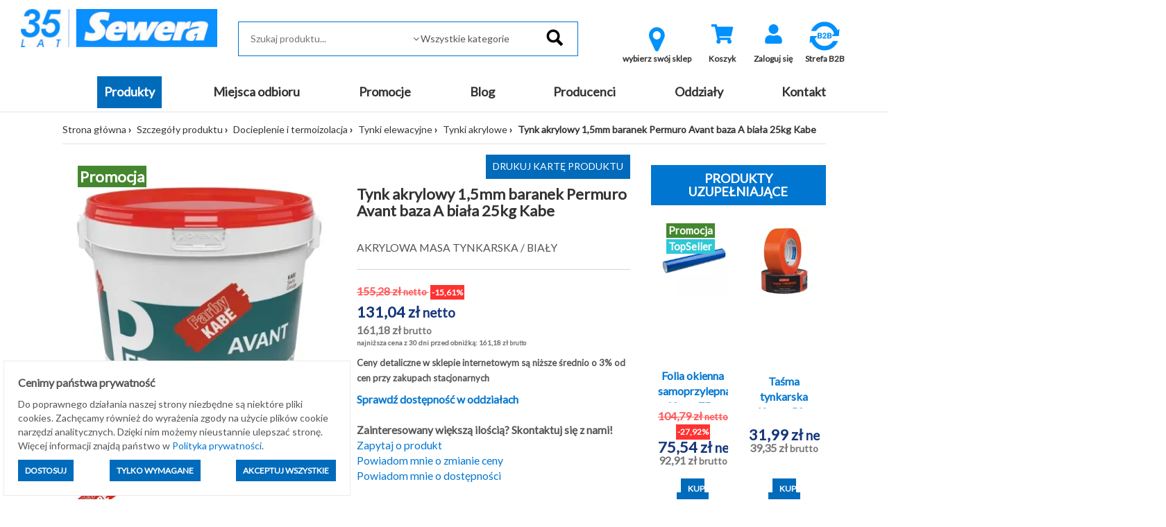

--- FILE ---
content_type: text/html; charset=utf-8
request_url: https://sklep.sewera.pl/tynk-akrylowy-1-5mm-baranek-permuro-avant-baza-a-biala-25kg-kabe-p7389
body_size: 15081
content:
<!DOCTYPE html>
<html lang="pl">
    <head>
    
    <script>
        window.dataLayer = window.dataLayer || [];
    function gtag(){dataLayer.push(arguments);}
        gtag('consent', 'default', {
          'ad_storage': 'denied',
          'ad_user_data': 'denied',
          'ad_personalization': 'denied',
          'analytics_storage': 'denied'        });
    </script>
    
    
    <script type="application/ld+json">
{
  "@context": "https://schema.org",
  "@type": "Organization",
  "name": "Sewera Polska Chemia",
  "url": "https://sklep.sewera.pl/",
  "logo": "https://sklep.sewera.pl/site_media/images/grafiki_sklepu/logo.png",
  "sameAs": [
    "https://www.facebook.com/sewerapolskachemiaofficial",
    "https://www.linkedin.com/company/sewera-polska-chemia-ireneusz-wolak"
  ]
}
    </script>
    
    
    <meta name="google-site-verification" content="YA8w_U86n21oIdtZBZjlEOYXuOfThiiDgsrqpgy004w" />
    <title>Tynk akrylowy 1,5mm baranek Permuro Avant baza A biała 25kg Kabe - Sewera Polska Chemia</title>
    
            <script type="application/ld+json">{"@context":"https://schema.org","@type":"BreadcrumbList","itemListElement":[{"@type":"ListItem","position":1,"name":"Docieplenie i termoizolacja","item":"https://sklep.sewera.pl/kategorie/docieplenie-i-termoizolacja"},{"@type":"ListItem","position":2,"name":"Tynki elewacyjne","item":"https://sklep.sewera.pl/kategorie/docieplenie-i-termoizolacja/tynki-elewacyjne"},{"@type":"ListItem","position":3,"name":"Tynki akrylowe","item":"https://sklep.sewera.pl/kategorie/docieplenie-i-termoizolacja/tynki-elewacyjne/tynki-akrylowe"},{"@type":"ListItem","position":4,"item":{"@id":"https://sklep.sewera.pl/tynk-akrylowy-1-5mm-baranek-permuro-avant-baza-a-biala-25kg-kabe-p7389","name":"Tynk akrylowy 1,5mm baranek Permuro Avant baza A bia\u0142a 25kg Kabe","type":"Product","image":"https://sklep.sewera.pl/foto.php?towar_id=7389","description":"Kabe Permuro Avant s\u0142u\u017cy do r\u0119cznego wykonywania cienkowarstwowych wypraw tynkarskich na zewn\u0105trz budynk&oacute;w. Tynk Permuro Avant przeznaczony jest zar&oacute;wno na pod\u0142o\u017ca mineralne (jak np.: beton, tynk cementowy, cementowo-wapienny), jak i na pod\u0142o\u017ca pokryte dobrze zwi\u0105zan\u0105 pow\u0142ok\u0105 malarsk\u0105 na bazie tworzyw sztucznych. Masa tynkarska PERMURO AVANT jest sk\u0142adnikiem systemu ocieple\u0144 na bazie styropianu KABE THERM RENO*. Przed nak\u0142adaniem masy, pod\u0142o\u017ce wymaga zagruntowania preparatem PERMURO GT (GB/GK).*) przy u\u017cyciu produktu w systemie ocieple\u0144, producent udziela gwarancji jedynie w przypadku zastosowania wszystkich sk\u0142adnik&oacute;w systemu KABE THERM RENO.\n&nbsp;\nPARAMETRY TECHNICZNE:\n\n\n\nPojemno\u015b\u0107\n25 kg\n\n\n\n&nbsp;","offers":{"type":"Offer","priceCurrency":"PLN","price":"190.99","itemCondition":"http://schema.org/NewCondition","availability":"https://schema.org/OutOfStock"}}}]}</script>
        
    <meta http-equiv="content-type" content="text/html; charset=utf-8">
        
            <base href="https://sklep.sewera.pl/">
        
                                        
    <meta name="Keywords" content="kabe,kabe permuro,permuro avant,tynk permuro,kabe tynk permuro,tynk akrylowy,masa tynkarska,masa tynkarska permuro,permuro cena,permuro avant cena">
    <meta name="description" content="AKRYLOWA MASA TYNKARSKA / BIAŁY">
    <meta name="viewport" content="width=device-width, initial-scale=1">
    <script type="text/javascript" src="https://cdnjs.cloudflare.com/ajax/libs/font-awesome/5.13.0/js/all.min.js" async></script>
    <link href="https://cdnjs.cloudflare.com/ajax/libs/font-awesome/5.13.0/css/all.min.css" rel="stylesheet">

    
    <!-- Meta Pixel Code -->
    <script>
    !function(f,b,e,v,n,t,s)
    {if(f.fbq)return;n=f.fbq=function(){n.callMethod?
    n.callMethod.apply(n,arguments):n.queue.push(arguments)};
    if(!f._fbq)f._fbq=n;n.push=n;n.loaded=!0;n.version='2.0';
    n.queue=[];t=b.createElement(e);t.async=!0;
    t.src=v;s=b.getElementsByTagName(e)[0];
    s.parentNode.insertBefore(t,s)}(window, document,'script',
    'https://connect.facebook.net/en_US/fbevents.js');
    fbq('init', '2983555421941880');
    fbq('track', 'PageView');
    </script>
    <noscript><img height="1" width="1" style="display:none"
    src="https://www.facebook.com/tr?id=2983555421941880&ev=PageView&noscript=1"
    /></noscript>
    <!-- End Meta Pixel Code -->
    
    

    <meta name="facebook-domain-verification" content="immjorwe7ejowu84qw2ixha2iazzvp" />
    
    
    <script type='text/javascript'>
  window.smartlook||(function(d) {
    var o=smartlook=function(){ o.api.push(arguments)},h=d.getElementsByTagName('head')[0];
    var c=d.createElement('script');o.api=new Array();c.async=true;c.type='text/javascript';
    c.charset='utf-8';c.src='https://web-sdk.smartlook.com/recorder.js';h.appendChild(c);
    })(document);
    smartlook('init', 'e954a707a38150bab786d387fd154e6cd327bc04', { region: 'eu' });
    smartlook('record', { forms: true, numbers: true, emails: true, ips: true });
</script>
    

    
    <!-- Google tag (gtag.js) --> 
    <script async src="https://www.googletagmanager.com/gtag/js?id=AW-10989667089"></script> 
    <script>
    window.dataLayer = window.dataLayer || [];
    function gtag(){dataLayer.push(arguments);}
    gtag('js', new Date());
    gtag('config', 'AW-10989667089');
    </script>
    
    
    
    
    <!-- Event snippet for Wyświetlenie strony conversion page --> 
    <script> gtag('event', 'conversion', {'send_to': 'AW-10989667089/WMIfCKa4hIAYEJGGpPgo'}); </script> 
    
    
    
                <link rel="icon" href="https://sklep.sewera.pl/favicon.ico">
        
        <script>
    var B2C_JS_VARS = {
        addToBasketModalHeader: '',
        addToBasketModalContent: '',
        zakupy_bez_ograniczen: '0',
        currency_name: 'zł'
    };
    
        var B2C_TRANSLATE = {
        con_delete_from_clipboard: 'Na pewno usunąć towar ze schowka?',
        tpl_product_deleted_from_clipboard: 'Towar ze schowka został usunięty.',
        tpl_all_products_deleted_from_clipboard: 'Wszystkie produkty ze schowka zostały usunięte.',
        tpl_all_products_added_to_clipboard: 'Wszystkie produkty ze schowka zostały dodane do koszyka.'
    };
    </script>        
        <script type="text/javascript">proman=1;</script>
    <link rel="stylesheet" rel="preload" as="style" onload="this.rel='stylesheet'" type="text/css" href="https://sklep.sewera.pl/css/b2c.min.css?ver=8a2426f912045883d5e8705c36d18d15" />
    <script src="https://sklep.sewera.pl/js/b2c.min.js?ver=ffc267b063379e55255e583450edc70060f22b4f"></script>
        
        <meta property="og:image" content="https://sklep.sewera.pl/site_media/thumbs/200x200/10958.webp?ver=4535" /> <meta property="og:image:width" content="400" /> <meta property="og:image:height" content="400" /> <meta property="og:title" content="Tynk akrylowy 1,5mm baranek Permuro Avant baza A biała 25kg Kabe" /> <meta property="og:type" content="product" /> <meta property="og:url" content="https://sklep.sewera.pl/tynk-akrylowy-1-5mm-baranek-permuro-avant-baza-a-biala-25kg-kabe-p7389" /> <meta property="og:description" content="AKRYLOWA MASA TYNKARSKA / BIAŁY" /> <link rel="canonical" href="https://sklep.sewera.pl/tynk-akrylowy-1-5mm-baranek-permuro-avant-baza-a-biala-25kg-kabe-p7389"/>
        
                    
                <script>
            var template_version = 3;
            var get_var = {"page":"produkty","pid":"7389"};
                            var enable_loader = 0;
                    </script>
            
                    
    <!-- Global site tag (gtag.js) - Google Analytics -->
<script async src="https://www.googletagmanager.com/gtag/js?id=G-RJJ53THC5Q"></script>
<script>
  window.dataLayer = window.dataLayer || [];
  function gtag(){dataLayer.push(arguments);}
  gtag('js', new Date());

  gtag('config', 'G-RJJ53THC5Q');
</script>

    
    <!-- Google Tag Manager -->
    <script>(function(w,d,s,l,i){w[l]=w[l]||[];w[l].push({'gtm.start':
    new Date().getTime(),event:'gtm.js'});var f=d.getElementsByTagName(s)[0],
    j=d.createElement(s),dl=l!='dataLayer'?'&l='+l:'';j.async=true;j.src=
    'https://www.googletagmanager.com/gtm.js?id='+i+dl;f.parentNode.insertBefore(j,f);
    })(window,document,'script','dataLayer','GTM-5MJM5CTX');</script>
    <!-- End Google Tag Manager -->
    
    
        
    <script type="text/javascript">
    (function(c,l,a,r,i,t,y){
    c[a]=c[a]||function(){(c[a].q=c[a].q||[]).push(arguments)};
    t=l.createElement(r);t.async=1;t.src="https://www.clarity.ms/tag/"+i;
    y=l.getElementsByTagName(r)[0];y.parentNode.insertBefore(t,y);
    })(window, document, "clarity", "script", "r4go05i037");
    </script>
    
    
    
    <!-- Google tag (gtag.js) Climowool-->
    <script async src="https://www.googletagmanager.com/gtag/js?id=AW-16557219993">
    </script>
    <script>
    window.dataLayer = window.dataLayer || [];
    function gtag(){dataLayer.push(arguments);}
    gtag('js', new Date());

    gtag('config', 'AW-16557219993');
    </script>
        
    
</head>
    <body>
        <!-- Google Tag Manager (noscript) -->
        <noscript><iframe src="https://www.googletagmanager.com/ns.html?id=GTM-5MJM5CTX"
        height="0" width="0" style="display:none;visibility:hidden"></iframe></noscript>
        <!-- End Google Tag Manager (noscript) -->

                                    <div id="loader">
                    <div id="loader-fog"></div>
                </div>
                        <div id="my-alert">
                <div class="my-alert-header"></div>
                <div class="my-alert-content"></div>
                <div class="my-alert-buttons">
                    <button class="danger-btn pull-left cancel-btn"></button>
                    <button class="danger-btn pull-right ok-btn"></button>
                    <div class="clearfix"></div>
                </div>
            </div> 
                            <div id="fb-root"></div>
                <script>(function (d, s, id) {
                        var js, fjs = d.getElementsByTagName(s)[0];
                        if (d.getElementById(id))
                            return;
                        js = d.createElement(s);
                        js.id = id;
                        js.src = "//connect.facebook.net/pl_PL/sdk.js#xfbml=1&version=v2.3";
                        fjs.parentNode.insertBefore(js, fjs);
                    }(document, 'script', 'facebook-jssdk'));</script>
            
            <div class="visible-print text-center print-header">
        <a href="./">
        <img src="site_media/images/grafiki_sklepu/logo.png" alt="Logo Sewera"
             class="img-responsive center-block" />
    </a>
<br>
    Sewera Polska Chemia<br>
    ul. Kościuszki 326<br>
    40-661 Katowice
</div>
<header class="sticky-header">
    <div class="container-fluid">
        <div class="row top-1 text-right">
            <div class="col-md-4 text-left">
                            </div>
            <div class="col-md-8 user_info_top center-mobile">
                            </div>
        </div>
        <div class="row top-2">
            <div class="container-fluid">
                <div class="col-md-3">
                        <a href="./">
        <img src="site_media/images/grafiki_sklepu/logo.png" alt="Logo Sewera"
             class="img-responsive center-block" />
    </a>

                </div>
                <div class="col-md-5 pt-1" style="position: relative;">
                    <form action="#" method="get" id="search-form" onsubmit="return false;">
    <fieldset>
        <input type="text" 
               id="inputSearchGlobal" 
               autocomplete="off" 
               placeholder="Szukaj produktu..."
                               data-search-max="3"
                              onkeypress="if(event.keyCode==13) location.href = createSearchUrl();" />
                <span class="expand"></span>
        <select id="categorySearchGlobal" class="form-control">
            <option value="-1">Wszystkie kategorie</option>
                                                <option value="52000000">MATERIAŁY BUDOWLANE KOSTRUKCYJNE</option>
                                                                <option value="22000000">Artykuły elektryczne</option>
                                                                <option value="4000000">Artykuły gospodarcze</option>
                                                                <option value="83000000">Artykuły instalacyjne</option>
                                                                <option value="84000000">Chemia budowlana, tynki, zaprawy</option>
                                                                <option value="80000000">Docieplenie i termoizolacja</option>
                                                                <option value="81000000">Farby, impregnaty, grunty</option>
                                                                <option value="5000000">Hydroizolacje</option>
                                                                <option value="88000000">Kleje, uszczelniacze, akryle, silikony</option>
                                                                <option value="10000000">Materiały budowlane</option>
                                                                <option value="3000000">Motoryzacja</option>
                                                                <option value="9000000">Narzędzia</option>
                                                                <option value="21000000">Nawierzchnie brukowe</option>
                                                                <option value="12000000">Odzież robocza i ubrania BHP</option>
                                                                <option value="29000000">Ogród</option>
                                                                <option value="19000000">Okna i drzwi</option>
                                                                <option value="37000000">Oświetlenie</option>
                                                                <option value="82000000">Piany i pianokleje</option>
                                                                <option value="95000000">Pigmenty</option>
                                                                <option value="26000000">Płytki</option>
                                                                <option value="14000000">Pokrycia dachowe</option>
                                                                <option value="92000000">Profile balkonowo-tarasowe</option>
                                                                <option value="15000000">Sucha zabudowa</option>
                                                                <option value="24000000">Zamocowania</option>
                                                                <option value="16000000">Produkty sezonowe</option>
                                    </select>
                <input type="image" src="site_media/images/grafiki_sklepu/search.png" alt="Szukaj" data-url="https://sklep.sewera.pl/szukaj-" />
    </fieldset>
</form>
<div style="position:relative">
    <div id="SearchGlobalResult" class="search-box"></div>   
</div>

                </div>
                <div class="col-md-4 pt-1 text-center">
                    <div class="visible-sm visible-xs" style="margin-top: 10px;"></div>

                    
						<div class="btn-top-menu">
		<a class="b2cCSS-select-dept" href="javascript: openModalSelectDepartment();">
			<i class="icon-map-marker" style="font-size: 40px; color: #0091fe;"></i> 
			<div class="label">wybierz swój sklep</div>
		</a>
	</div>

    <script type='text/javascript' src='https://sklep.sewera.pl/site_components/js/departments_mode.js?t=1762751728'></script><script>
                    var listHtml = '<ul class=\'b2cCss-select-dept-options\'><li class=\'\' onclick=\'setDepartment($(this), 6);\'>Chrzanów</li><li class=\'\' onclick=\'setDepartment($(this), 8);\'>Dąbrowa Górnicza</li><li class=\'\' onclick=\'setDepartment($(this), 3);\'>Gliwice</li><li class=\'\' onclick=\'setDepartment($(this), 1);\'>Katowice</li><li class=\'\' onclick=\'setDepartment($(this), 7);\'>Oświęcim</li><li class=\'\' onclick=\'setDepartment($(this), 2);\'>Sosnowiec</li><li class=\'\' onclick=\'setDepartment($(this), 4);\'>Tarnowskie Góry</li></ul>';
                </script>

                    
                

<div class="btn-top-menu">
     <a href="koszyk" title="Wartość: 0,00 zł" id="basketh">
        <div class="fa-stack fa-2x">
                    <i class="fas fa-shopping-cart fa-stack-1x fa-inverse" style="color: #0091fe"></i>
                  </div>
        <div class="label">Koszyk</div>
    </a>
    </div>

        

<script>
    $(document).ready(function() {
        $("#show_basket_preview").unbind('click').click(function() {
            var $basket = $("#basket_preview");
            if($basket.is(":visible")) {
                $basket.slideUp();
            }
            else {
                $basket.slideDown();
            }
        });
        
    });
    
    
</script>

                                            

                    
                                            <div class="btn-top-menu">
                            <a href="logowanie" title="Zaloguj się">
                                <div class="fa-stack fa-2x">
                                                                        <i class="fas fa-user fa-stack-1x fa-inverse" style="color: #0091fe"></i>
                                </div>
                                <div class="label">Zaloguj się</div>
                            </a>
                        </div>
                                                                                                                
                        <div class="btn-top-menu">
                            <a href="rejestracja" title="Zarejestruj się">
                                    <a title="Strefa B2B" href="https://sklep.sewera.pl/strefa-b2b" target="_blank" rel="noopener">
                                    <img style="display: block; margin-left: auto; margin-right: auto;" src="site_media/images/grafiki_sklepu/B2Bv2.webp" alt="strefa b2b" width="50" height="50"></a>
                                    <a title="dostawa" href="strefa-b2b"> </a>
                                    </i>
                                <div class="label">Strefa B2B</div>
                            </a>
                        </div>                    
                        
                        
                        
                        
                                    </div>
            </div>
        </div>
    </div>
</header>
<div class="top_bg">
    <div class="container-fluid">
        <div class="row">
            <div class="col-md-12 menu_top text-center">
                <div class="visible-lg visible-md">
                    <ul class="navbar-menu menu-flex">
                                                                                                                                                                                <li class="active"><a class="btn-menu item1 active" href="katalog-produktow">Produkty</a></li>
                                                                                                                                                                                                                                                        <li class=""><a class="btn-menu item2 " href="miejsca-odbioru">Miejsca odbioru</a></li>
                                                                                                                                                                                                                                                        <li class=""><a class="btn-menu item3 " href="https://sklep.sewera.pl/szukaj-?promo=1">Promocje</a></li>
                                                                                                                                                                                                                                                        <li class=""><a class="btn-menu item4 " href="aktualnosci">Blog</a></li>
                                                                                                                                                                                                                                                        <li class=""><a class="btn-menu item5 " href="producenci">Producenci</a></li>
                                                                                                                                                                                                                                                        <li class=""><a class="btn-menu item6 " href="oddzialy-2">Oddziały</a></li>
                                                                                                                                                                                                                                                        <li class=""><a class="btn-menu item7 " href="kontakt">Kontakt</a></li>
                                                                                                                    </ul>
                </div>
                <div class="visible-sm visible-xs">
                    <nav class="navbar navbar-default">
                        <div class="navbar-header">
                                                                                                                <button type="button" class="navbar-toggle" data-toggle="collapse" data-target=".navbar-collapse">
                                <span class="icon-bar"></span>
                                <span class="icon-bar"></span>
                                <span class="icon-bar"></span>
                            </button>
                        </div>
                        <div class="navbar-collapse collapse">
                            <ul class="nav navbar-nav">
                                <li style='height: 20px;'></li>
                                                                <li class="b2c-katalog_prod_mobile">
                                    <div class="b2c-katalog_prod_mobile_container">
                                        <a class="item_99999" href="katalog-produktow">PRODUKTY</a>
                                        <div class="b2c-katalog_prod_mobile_expand"></div>
                                        
                                            <script>
                                                $('.b2c-katalog_prod_mobile_expand').on('click', function() {
                                                    const $div = $(this).parent().next();
                                                    const $parent = $(this).parent();
                                                    const $this = $(this);

                                                    $parent.toggleClass('expanded');
                                                    $div.toggle();
                                                })
                                            </script>
                                        
                                    </div>
                                    <div class='b2cCss-categories b2cCss-categoriesModeMobile'><div class="b2cCss-categoriesTitle">Kategorie produktów</div>
<div id="26dd2378aebcae00e285314aab2d54c6"></div>
</div><script></script>        <script>
        function generateHtml_26dd2378aebcae00e285314aab2d54c6(id, $elem) {
            const dataLoaded = $elem.data("loaded");
            const clickModeClasses = [`b2cCss-categoriesModeClickDown`, `b2cCss-categoriesModeMobile`];
            const hoverModeClasses = [`b2cCss-categoriesModeHoverRight`, `b2cCss-categoriesModeHoverRightImage`];

            const parents = '80010100,80010000,80000000'.split(',').map(parent => Number(parent)).filter(parent => parent !== 0)

            clickModeClasses.forEach(modeClass => {
                $('.' + modeClass).find($elem)
                .toggleClass('expanded')
            })

            if (!dataLoaded) {
                getCategoryChilds(id, '[]', 1)
                .then(response => response.json())
                    .then(data => {

                        let categoryWithLeafs = new Array()
                        let categoryToExpand = null;

                        let html = ''

                        html += '<ul class=b2cCss-categoriesList>'

                        const showEmptyCategories = '0'
                        const expandCategories = '1'

                        data.categories.forEach(d => {
                            if (d.productsCount.toString() === '0' && showEmptyCategories === '0') {
                                return
                            }

                            if(expandCategories === '0' && !parents.includes(d.id) && d.leafs > 0) {
                                d.leafs = 0
                            }

                            const domId = '26dd2378aebcae00e285314aab2d54c6_'+d.id
                            const activeClass = '80010100'===d.id.toString() ? 'active' : ''
                            const expandableClass = expandCategories === '1' && d.leafs > 0 ? 'expandable' : ''

                            let categoryItemHtml = `<li id="__dom-id__" class="b2cCSS-categoriesItem __active-class__ __expandable-class__">
    <div class="b2cCss-categoriesItemContainer">
        __expand-sign__
        <div class="b2cCSS-categoriesItemName">
            <a href="__link__" class="b2cCSS-categoriesItemLink"><span>__name__</span><small>(__products-count__)</small></a>
        </div>
    </div>
</li>
`
                            let expandHtml = `<div class="b2cJs-categoriesItemExpand"></div>`

                            categoryItemHtml = categoryItemHtml
                                .replaceAll('__active-class__', activeClass)
                                .replaceAll('__expandable-class__', expandableClass)
                                .replaceAll('__dom-id__', domId)
                                .replaceAll('__dictionaryId__', d.dictionaryId)
                                .replaceAll('__name__', d.name)
                                .replaceAll('__link__', d.url)
                                .replaceAll('__products-count__', d.productsCount)
                                .replaceAll('__parent__', d.parent)
                            ;

                            if (expandCategories === '1' && d.leafs > 0) {
                                categoryWithLeafs.push({domId: domId, categoryId: d.id})
                                categoryItemHtml = categoryItemHtml.replace('__expand-sign__', expandHtml)
                            } else {
                                categoryItemHtml = categoryItemHtml.replace('__expand-sign__', '<div class="b2cJs-categoriesItemNotExpand"></div>')
                            }

                            html += categoryItemHtml

                            if (parents.includes(d.id)) {
                                categoryToExpand = d.id;
                            }

                        })

                        if (`0` == 3 && $elem.parent().parent()[0].id == '26dd2378aebcae00e285314aab2d54c6' && data.product) {
                            html += `<li class="b2cCss-categoriesItemRecommended">
    <div class="b2cCss-categoriesItemRecommendedContainer">
        <div class="b2cCSS-categoriesItemRecommendedTitle">
            <a href="__product-url__">Polecany produkt</a>
        </div>
    </div>
    <div class="b2cCss-categoriesItemRecommendedBox">
        <p class="b2cCss-categoriesItemRecommendedPhoto">__product-thumb__</p>
        <p class="b2cCss-categoriesItemRecommendedName"><a href="__product-url__">__product-name__</a></p>
        <p class="b2cCss-categoriesItemRecommendedPrice">__product-price__</p>
    </div>
</li>
`
                                        .replace('__product-thumb__', data.product.DISPLAY_THUMB)
                                        .replace('__product-name__', data.product.TOWAR_NAZWA)
                                        .replace('__product-price__', data.product.DISPLAY_PRICE)
                                        .replace('__product-url__', data.product.URL)
                        }

                        if(`` == true && data.parentUrl)
                        {
                            html += `<li class="b2cCss-categoriesItemButton">
    
</li>
`.replace('__parent_url__', data.parentUrl);
                        }

                        html += '</ul>';

                        $elem.append(html);
                        $elem.data('loaded', "1");

                        categoryWithLeafs.forEach(c => {

                            clickModeClasses.forEach(modeClass => {
                                $('.' + modeClass).find($('#' + c.domId +
                                    ' .b2cJs-categoriesItemExpand')).on('click', function() {
                                    generateHtml_26dd2378aebcae00e285314aab2d54c6(c.categoryId, $('#'+c.domId));
                                })
                            })

                            hoverModeClasses.forEach(modeClass => {
                                $('.' + modeClass).find($('#' + c.domId)).on('mouseenter', function() {
                                    generateHtml_26dd2378aebcae00e285314aab2d54c6(c.categoryId, $('#'+c.domId))
                                })
                            })

                        })

                        if (categoryToExpand) {
                            const selector = $(".b2cCss-categoriesModeClickDown #26dd2378aebcae00e285314aab2d54c6_" + categoryToExpand)
                            generateHtml_26dd2378aebcae00e285314aab2d54c6(categoryToExpand, selector);
                            selector.find('span').css("fontWeight", "bold");
                        }
                    })

            }
        }

        generateHtml_26dd2378aebcae00e285314aab2d54c6(0, $("#26dd2378aebcae00e285314aab2d54c6"));
        </script>
        
                                 </li>
                                                                                                                                                                                                                <li class=""><a href="miejsca-odbioru">Miejsca odbioru</a></li>
                                                                                                                                                <li class=""><a href="https://sklep.sewera.pl/szukaj-?promo=1">Promocje</a></li>
                                                                                                                                                <li class=""><a href="aktualnosci">Blog</a></li>
                                                                                                                                                <li class=""><a href="producenci">Producenci</a></li>
                                                                                                                                                <li class=""><a href="oddzialy-2">Oddziały</a></li>
                                                                                                                                                <li class=""><a href="kontakt">Kontakt</a></li>
                                                                                                                                </ul>
                        </div>
                    </nav>
                </div>
            </div>
        </div>
    </div>
</div>


            <div class="content-bg boxed-view">
                <div id="message-bar"></div> 
                    <div class="container-fluid ">
                        <div class="row ">
                            <div class="col-md-12  "
                        style="-webkit-order: 1;order:1;">
                            <div class=""><div class="row">
    <div class="col-md-12">
        <ul class="path">
            <li><a href="./">Strona główna</a></li>
                                                                        <li><a href="katalog-produktow">Szczegóły produktu</a></li>
                                                                                                            <li><a href="kategorie/docieplenie-i-termoizolacja">Docieplenie i termoizolacja</a></li>
                                                                                                            <li><a href="kategorie/docieplenie-i-termoizolacja/tynki-elewacyjne">Tynki elewacyjne</a></li>
                                                                                                            <li><a href="kategorie/docieplenie-i-termoizolacja/tynki-elewacyjne/tynki-akrylowe">Tynki akrylowe</a></li>
                                                                                    <li class="active">Tynk akrylowy 1,5mm baranek Permuro Avant baza A biała 25kg Kabe</li>
                                    </ul>
    </div>
</div>
</div>
                        </div><div class="col-md-9  "
                        style="-webkit-order: 1;order:1;">
                            <div class=""><div>
    <div>
                                </div>
    
    <div class="row">
        <div class="col-md-6">
            <div class="product-image-box">
                <div class="product-image-box-main">
                                                                                                                                                                                <a href="foto.php?id=289807&amp;square=1" data-lightbox="product_gallery" data-title="Kabe Permuro Avant.jpg">
                                                                                <img itemprop="image"
                                             src="/photo/tynk-akrylowy-1-5mm-baranek-permuro-avant-baza-a-biala-25kg-kabe.webp?id=289807"
                                             class="img-responsive center-block"
                                             alt="Tynk akrylowy 1,5mm baranek Permuro Avant baza A biała 25kg Kabe">
                                                                            </a>
                                                                                                                                                                                                    <div class='product_box_group'><div class='product_box_group_element' style='background: #44872e;'>Promocja</div></div>
                                    </div>
                                                            <div class="product-image-box-thumbs hidden-print">
                                                                                        <a href="foto.php?id=289807&amp;w=800&amp;square=0" data-lightbox="product_gallery" data-title="Tynk akrylowy 1,5mm baranek Permuro Avant baza A biała 25kg Kabe">
                                    <img src="foto.php?id=289807&amp;w=70&amp;h=70" title="Tynk akrylowy 1,5mm baranek Permuro Avant baza A biała 25kg Kabe" alt="Tynk akrylowy 1,5mm baranek Permuro Avant baza A biała 25kg Kabe">
                                </a>
                                                                                                            </div>
                                                </div>
                                                <div class="producer-foto">
                                                    <a href='szukaj-?prod=11000160'>
                                <img src="site_media/slowniki/216.png" 
                                     class="img-responsive center-block" 
                                     alt="Kabe, farby kabe,kabe prolatex,prolatex,aquatex,armasil,avant,avant silco,avant sisi,budogrunt,bugoflex,novalit,optilatex,optimaperfekta,permuro,profilatex,profinisz,siatka z włókna szklanego,kabe top white,anti-reflex,zaprawa kabe,kabe kombi">    
                            </a>
                                            </div>
                                    </div>
        <div class="col-md-6" style="position: relative;font-size: 112%;">
            <div class="hidden-print hidden-xs hidden-sm text-right">
                <button class="standard-btn" onclick="window.print(); return false;" style="margin-bottom: 10px;" title="Drukuj kartę produktu">Drukuj kartę produktu</button>
            </div>
            <h1 class="product_name_header" itemprop="name">Tynk akrylowy 1,5mm baranek Permuro Avant baza A biała 25kg Kabe</h1>
            <div itemprop="description">
                                    
                    AKRYLOWA MASA TYNKARSKA / BIAŁY
                            </div>
            <div class="line"></div>
            <div itemprop="offers" itemscope itemtype="http://schema.org/Offer" class="product_cena">
                <meta itemprop="itemCondition" content="http://schema.org/NewCondition" />
                <meta itemprop="priceCurrency" content="PLN" />
                                    <meta itemprop="price" content="161.18" />
                				<p class="product_box_cena">
											            <span class="priceShowNetBeforePromotion">
            155,28&nbsp;zł&nbsp;<small>netto</small>
            <span class="pricePromotionDiff">
               -15,61% 
            </span>
        </span>
        <span class="priceShowNet">
        131,04&nbsp;zł&nbsp;<small></small><small>netto</small>
        </span>
        <span class="priceShow">
            161,18&nbsp;zł&nbsp;<small>brutto</small>
        </span>
                    <span class='lowest_price_list'>
                najniższa cena z 30 dni przed obniżką: 161,18&nbsp;zł&nbsp;<small>brutto</small>
            </span>
                
                
									</p>
            </div>
            
                                                
            <span style="font-size: small"><strong>Ceny detaliczne w sklepie internetowym są niższe średnio o 3% od cen przy zakupach stacjonarnych</strong></span>
            
                        
                        
         <!--                 <!--  <div class="heading-message">Towar wykluczony z darmowej dostawy</div>  -->
              <!--   -->
            
                                                
                                <div style="margin-bottom:10px"></div>
                                                  
            
                            <div class="hidden-print">
                    <a href="javascript:void(0);" class="check-availability" onclick="showAvailability('7389');">
                        <strong>Sprawdź dostępność w oddziałach</strong>
                    </a>
                </div>
                        </br>
            
            <span><strong>Zainteresowany większą ilością? Skontaktuj się z nami!</strong></span>            
            
            <div class="hidden-print">
                 
                <div class="link_quest">
                                                <form action="kontakt" method="post" id="zapytaj_form">
                    <input type="hidden" name="title" value="Tynk akrylowy 1,5mm baranek Permuro Avant baza A biała 25kg Kabe [137741]" />
                    <a class="disabled" href="javascript: void(0);" onclick="$('#zapytaj_form').submit();">Zapytaj o produkt</a>
                </form>
                                                                <a class="disabled cursor" href="javascript:void(0)" onclick="notification('price');">Powiadom mnie o zmianie ceny</a>
                        
         
                            
                        <br>
            <a class="disabled cursor" href="javascript:void(0)" onclick="notification('stock');">Powiadom mnie o dostępności</a>

            
    </div>
                <div class="modal fade" id="myModal" tabindex="-1" role="dialog" aria-labelledby="myModalLabel" aria-hidden="true">
            <div class="modal-dialog">
                <div class="modal-content">
                    <div class="modal-header">
                        <button type="button" class="close" data-dismiss="modal" aria-hidden="true">&times;</button>
                        <h4 class="modal-title" id="myModalLabel">Powiadomienia</h4>
                    </div>
                    <div class="modal-body">
                        <input type="text" class="form-control" id="price_change_form_email" placeholder="Podaj adres email" value="" /> 
                        <input type="text" class="form-control" id="stock_change_form_email" placeholder="Podaj adres email" value="" /> 
                    </div>
                    <div class="modal-footer">
                        <button type="button" class="btn btn-default" data-dismiss="modal">Zamknij</button>
                        <button type="button" id="btn-price" class="btn btn-primary saveNotification" onclick="ProductAddEmailToChangePriceList();">Zapisz</button>
                        <button type="button" id="btn-stock" class="btn btn-primary saveNotification" onclick="ProductAddEmailToChangeStockList();">Zapisz</button>
                    </div>
                </div>
            </div>
        </div>
        <script>
            function notification(typ) {
                var $modal = $("#myModal"),
                    title = (typ==='price'?'zmianie ceny':'dostępności');
                $("input[type=text]",$modal).hide();
                $("button.saveNotification",$modal).hide();
                $("#"+typ+"_change_form_email").show(); 
                $("#btn-"+typ).show();
                $("#myModalLabel").html("Powiadom mnie o "+title);
                $modal.modal();
            }
        </script>
                    </div>
            
            
            
                                        <div class="hidden-print" style="margin: 10px 0 0;">
                    <div class="fb-like" data-href="https://sklep.sewera.pl/tynk-akrylowy-1-5mm-baranek-permuro-avant-baza-a-biala-25kg-kabe-p7389" data-layout="standard" data-action="like" data-show-faces="false" data-share="true"></div>
                </div>
                                    <div style="margin-top: 20px;">
                                                                                                                                                                                                    

    
<div>
                        
            <strong>Dostępne:</strong> 
                        
                            0
                        
            &nbsp;SZT                                    
         
        
    </div>                            </div>

            
                            
                        
                            <div>
                    <strong>Producent:</strong>
                                            FARBY KABE POLSKA
                     
                </div>
                                        <div>
                    <strong>Kod producenta:</strong>
                                            G1822225
                     
                </div>
                                    
                            <div>
                    <strong>Kod kreskowy:</strong> 
                                            5904509295705
                     
                </div>
                   
                            <div>
                    <strong>Waga:</strong> 
                    25.000&nbsp;kg
                </div>
             

                           
            
               

               

                                                </div>
    </div>
    <!--<div class="line"></div>-->
    <h2 class="product-desc-header">Opis produktu</h2>
    <div class="row" style="padding-bottom:40px; font-size:16px">
        <div class="col-md-12">
                            
                <br>
                                    <p style="text-align: justify;"><span style="font-size: 14pt;"><strong>Kabe Permuro Avant</strong> służy do ręcznego wykonywania cienkowarstwowych wypraw tynkarskich na zewnątrz budynk&oacute;w. Tynk Permuro Avant przeznaczony jest zar&oacute;wno na podłoża mineralne (jak np.: beton, tynk cementowy, cementowo-wapienny), jak i na podłoża pokryte dobrze związaną powłoką malarską na bazie tworzyw sztucznych. Masa tynkarska PERMURO AVANT jest składnikiem systemu ociepleń na bazie styropianu KABE THERM RENO*. Przed nakładaniem masy, podłoże wymaga zagruntowania preparatem PERMURO GT (GB/GK).</span><br /><br /><span style="font-size: 14pt;">*) przy użyciu produktu w systemie ociepleń, producent udziela gwarancji jedynie w przypadku zastosowania wszystkich składnik&oacute;w systemu KABE THERM RENO.</span></p>
<p style="text-align: justify;">&nbsp;</p>
<p style="text-align: justify;"><span style="font-size: 14pt;"><strong>PARAMETRY TECHNICZNE:</strong></span></p>
<table class="table" style="width: 1590px;">
<tbody>
<tr>
<td class="u-strong" style="width: 361px;"><span style="font-size: 14pt;">Pojemność</span></td>
<td style="width: 1229px;"><span style="font-size: 14pt;">25 kg<br /></span></td>
</tr>
</tbody>
</table>
<p style="text-align: justify;">&nbsp;</p>    
                                    </div>
    </div>
</div>
        
        
<script>
    
        
    $(document).ready(function() {
        AddProductToLastView(7389);
        $("html, body").animate({ scrollTop: 0 }, 0);
    });
</script>        

    </div>
                        </div><div class="col-md-3  "
                        style="-webkit-order: 1;order:1;">
                            <div class="">            <div>
            <h2 class="page_header">
                                    PRODUKTY UZUPEŁNIAJĄCE
                            </h2>
        </div>
    
<div class="main_product_box_container swiper" id="swiper_691174f0a8447">
    <div class="swiper-wrapper">
                    <div class="swiper-slide main_product_box">
                <div>
                    <p class="photo">
                                                    <span style='display: inline-block; max-height: 300px; position: relative;'>
        <a href='https://sklep.sewera.pl/folia-okienna-samoprzylepna-60cmx75m-p4750' 
           style='position: relative; display: inline-block;' 
           
           data-url='https://sklep.sewera.pl/folia-okienna-samoprzylepna-60cmx75m-p4750' 
           onclick='' 
           data-thumb-url='https://sklep.sewera.pl/folia-okienna-samoprzylepna-60cmx75m-p4750'
           data-thumb-id='309172' 
           class="list_photo" 
           >
                        <img src='https://sklep.sewera.pl/site_media/thumbs/200x200/324683.webp?ver=1259'
                 loading="lazy"
                 class='img-responsive center-block '
                 style='max-height: 300px; '
                 alt='Folia okienna samoprzylepna 60cmx75m'>
                                </a>
        <div class='product_box_group'><div class='product_box_group_element' style='background: #44872e;'>Promocja</div><div class='product_box_group_element' style='background: #2fc8d6;'>TopSeller</div></div>
    </span>

                                            </p>
                    <p class="product_box_name">
                        <a href="https://sklep.sewera.pl/folia-okienna-samoprzylepna-60cmx75m-p4750">Folia okienna samoprzylepna 60cmx75m</a>
                    </p>
                    <p class="product_box_cena">
                                                            <span class="priceShowNetBeforePromotion">
            104,79&nbsp;zł&nbsp;<small>netto</small>
            <span class="pricePromotionDiff">
               -27,92% 
            </span>
        </span>
        <span class="priceShowNet">
        75,54&nbsp;zł&nbsp;<small></small><small>netto</small>
        </span>
        <span class="priceShow">
            92,91&nbsp;zł&nbsp;<small>brutto</small>
        </span>
                
                
                                            </p>
                                            <p class="product_box_btns">
                                                            <a href="javascript:void(0);" title="do koszyka" onclick="addBasket(324683, 1, 1); return false;" class="danger-btn">KUP TERAZ</a>
                                                    </p>
                                    </div>
            </div>
                    <div class="swiper-slide main_product_box">
                <div>
                    <p class="photo">
                                                    <span style='display: inline-block; max-height: 300px; position: relative;'>
        <a href='https://sklep.sewera.pl/tasma-tynkarska-48mmx50m-blue-dolphin-p12021' 
           style='position: relative; display: inline-block;' 
           
           data-url='https://sklep.sewera.pl/tasma-tynkarska-48mmx50m-blue-dolphin-p12021' 
           onclick='' 
           data-thumb-url='https://sklep.sewera.pl/tasma-tynkarska-48mmx50m-blue-dolphin-p12021'
           data-thumb-id='23367' 
           class="list_photo" 
           >
                        <img src='https://sklep.sewera.pl/site_media/thumbs/200x200/334054.webp?ver=3016'
                 loading="lazy"
                 class='img-responsive center-block '
                 style='max-height: 300px; '
                 alt='Taśma tynkarska 48mmx50m Blue Dolphin'>
                                </a>
        
    </span>

                                            </p>
                    <p class="product_box_name">
                        <a href="https://sklep.sewera.pl/tasma-tynkarska-48mmx50m-blue-dolphin-p12021">Taśma tynkarska 48mmx50m Blue Dolphin</a>
                    </p>
                    <p class="product_box_cena">
                                                            <span class="priceShowNet">
        31,99&nbsp;zł&nbsp;<small></small><small>netto</small>
        </span>
        <span class="priceShow">
            39,35&nbsp;zł&nbsp;<small></small><small>brutto</small>
        </span>
        
        
                
                                            </p>
                                            <p class="product_box_btns">
                                                            <a href="javascript:void(0);" title="do koszyka" onclick="addBasket(334054, 1, 1); return false;" class="danger-btn">KUP TERAZ</a>
                                                    </p>
                                    </div>
            </div>
            </div>
    <div class="swiper-button-next"></div>
    <div class="swiper-button-prev"></div>
</div>

<script>
    
        $(document).ready(function() {
        const swiper = new Swiper("#swiper_691174f0a8447", {
        navigation: {
            nextEl: ".swiper-button-next",
            prevEl: ".swiper-button-prev"
        },
        spaceBetween: 10,
        slidesPerView: 2,
        breakpoints: {
            576: {
                slidesPerView: 2
            },
            768: {
                slidesPerView: 2
            }
        }
        })
        });
    
</script>
</div><div class="">            <div>
            <h2 class="page_header">
                                    ZAMIENNIK
                            </h2>
        </div>
    
<div class="main_product_box_container swiper" id="swiper_691174f0b5873">
    <div class="swiper-wrapper">
                    <div class="swiper-slide main_product_box">
                <div>
                    <p class="photo">
                                                    <span style='display: inline-block; max-height: 300px; position: relative;'>
        <a href='https://sklep.sewera.pl/tynk-akrylowy-1-5mm-ct60-baza-25kg-ceresit-p9106' 
           style='position: relative; display: inline-block;' 
           
           data-url='https://sklep.sewera.pl/tynk-akrylowy-1-5mm-ct60-baza-25kg-ceresit-p9106' 
           onclick='' 
           data-thumb-url='https://sklep.sewera.pl/tynk-akrylowy-1-5mm-ct60-baza-25kg-ceresit-p9106'
           data-thumb-id='241520' 
           class="list_photo" 
           >
                        <img src='https://sklep.sewera.pl/site_media/thumbs/200x200/11401.webp?ver=464'
                 loading="lazy"
                 class='img-responsive center-block '
                 style='max-height: 300px; '
                 alt='Tynk akrylowy 1,5mm CT60 baza 25kg Ceresit'>
                                </a>
        <div class='product_box_group'><div class='product_box_group_element' style='background: #44872e;'>Promocja</div></div>
    </span>

                                            </p>
                    <p class="product_box_name">
                        <a href="https://sklep.sewera.pl/tynk-akrylowy-1-5mm-ct60-baza-25kg-ceresit-p9106">Tynk akrylowy 1,5mm CT60 baza 25kg Ceresit</a>
                    </p>
                    <p class="product_box_cena">
                                                            <span class="priceShowNetBeforePromotion">
            145,53&nbsp;zł&nbsp;<small>netto</small>
            <span class="pricePromotionDiff">
               -9,74% 
            </span>
        </span>
        <span class="priceShowNet">
        131,36&nbsp;zł&nbsp;<small></small><small>netto</small>
        </span>
        <span class="priceShow">
            161,57&nbsp;zł&nbsp;<small>brutto</small>
        </span>
                
                
                                            </p>
                                            <p class="product_box_btns">
                                                            <a href="javascript:void(0);" title="do koszyka" onclick="addBasket(11401, 1, 1); return false;" class="danger-btn">KUP TERAZ</a>
                                                    </p>
                                    </div>
            </div>
            </div>
    <div class="swiper-button-next"></div>
    <div class="swiper-button-prev"></div>
</div>

<script>
    
        $(document).ready(function() {
        const swiper = new Swiper("#swiper_691174f0b5873", {
        navigation: {
            nextEl: ".swiper-button-next",
            prevEl: ".swiper-button-prev"
        },
        spaceBetween: 10,
        slidesPerView: 2,
        breakpoints: {
            576: {
                slidesPerView: 2
            },
            768: {
                slidesPerView: 2
            }
        }
        })
        });
    
</script>
</div><div class="">    
    <div class="hidden-print">
        <div>
            <h3 class="header_block">Opinie klientów</h3>
        </div>
        <div class="" style="margin-bottom: 10px;">
            <input type="button" 
                   class="standard-btn pull-right" 
                   value="Dodaj nową opinię" 
                   id="product_new_comment_btn" 
                   onclick="javascript: $('#product_new_comment').show();
                                        $('#product_new_comment_btn').hide();
                                        $('#product_new_comment_content').focus();">
            <div class="clearfix"></div>
        </div>
        <div class="">
                            <div id="product_new_comment">
                    <div>
                        <fieldset class="rating">
                            <input type="radio" id="star5" name="rating" value="5" /><label class="full" for="star5" title="5"></label>
                            <input type="radio" id="star4" name="rating" value="4" /><label class="full" for="star4" title="4"></label>
                            <input type="radio" id="star3" name="rating" value="3" /><label class="full" for="star3" title="3"></label>
                            <input type="radio" id="star2" name="rating" value="2" /><label class="full" for="star2" title="2"></label>
                            <input type="radio" id="star1" name="rating" value="1" /><label class="full" for="star1" title="1"></label>
                        </fieldset>
                    </div>
                    
                                            <div>
                            <input type="text" id="nickname" 
                                   class="form-control" 
                                   placeholder="Nick..." 
                                   onkeyup="hideRequiredLabel('.b2cJS-requiredNick');" 
                                   maxlength="50"/>
                            <label class="b2cJS-requiredNick" style="color: red; display: none;">Pole wymagane</label>
                        </div>
                                        <div>
                        <textarea id="product_new_comment_content" 
                                  placeholder="Produkt nie był jeszcze oceniany. Kliknij w celu dodania komentarza... " 
                                  rows="4" maxlength="4096" class="big" onkeyup="hideRequiredLabel('.b2cJS-requiredComment');"></textarea>
                        <label class="b2cJS-requiredComment" style="color: red; display: none;">Pole wymagane</label>
                    </div>
                                            <form onsubmit="if(1) { addProductComment($('#product_new_comment_content').val(), 7389); } return false;">
                            <div class="text-right">
                                <input type="button" 
                                       class="standard-btn" 
                                       value="Anuluj" 
                                       onclick="javascript: $('#product_new_comment_btn').show(); $('#product_new_comment').hide();">
                                <input type="submit"
                                       class="danger-btn" 
                                                                              value="Dodaj nową opinię">
                            </div>
                            <div class="text-center">
                                
                            </div>
                        </form>
                                    </div>
                    </div>
        
                
        <div class="b2cJS-productComments">
                        <script>
            $('#product_new_comment_btn').show();
            $('#product_new_comment').hide();
        </script>
    
<div class="text-center">
    </div>
        </div>
    </div>
</div>
                        </div><div class="col-md-9  "
                        style="-webkit-order: 1;order:1;">
                            <div class=""><div>
            <div>
            <h2 class="header_block">Informacje o producencie</h2>    
        </div>
        
            <div class='b2c-product-details-sql-container'>
                            <div class="b2c-product-details-sql-key">Producent</div>
                <div class="b2c-product-details-sql-value">FARBY KABE POLSKA SP. Z O.O.</div>
                            <div class="b2c-product-details-sql-key">Adres</div>
                <div class="b2c-product-details-sql-value">ŚLĄSKA 88 40-742 Katowice</div>
                            <div class="b2c-product-details-sql-key">E-mail</div>
                <div class="b2c-product-details-sql-value">info@farbykabe.pl</div>
                    </div>
        
        
        
</div>
</div>
                        </div><div class="col-md-3  "
                        style="-webkit-order: 1;order:1;">
                            
                        </div>
                            <div class="clearfix"></div>
                        </div>
                    </div>

            </div>

            <div class="container-fluid footer-bg boxed-view" style=" overflow: hidden;">
	<div class="row footer-box center-mobile">
		<div class="col-md-2">
			<div><b>KONTAKT</b></div>
			<ul>
				<br>
				<li>Sewera Polska Chemia</li>
				<li>ul. Kościuszki 326</li>
				<li>40-608 Katowice</li>
				<li><a href="mailto:sklep@sewera.pl">sklep@sewera.pl</a></li>
				<li>Infolinia<a href="tel:+48662201190">+48 662 201 190</a></li>
				<li>od poniedziałku do piątku</li>
				<li>w godz. 7:00 - 17:00</li>
			</ul>
		</div>
		<div class="col-md-2">
			<div class="visible-sm visible-xs line"></div>
			<div class="user"><b>ODDZIAŁY</b></div>
			<ul>
				<br>
				<li>ŚLĄSK</li>
				<li><a href="oddzialy-2#oddzial-dabrowa" target="_blank">Dąbrowa Górnicza</a></li>
				<li><a href="oddzialy-2#oddzial-gliwice" target="_blank">Gliwice</a></li>
				<li><a href="oddzialy-2#oddzial-katowice" target="_blank">Katowice</a></li>
				<li><a href="oddzialy-2#oddzial-sosnowiec" target="_blank">Sosnowiec</a></li>
				<li><a href="oddzialy-2#oddzial-tarnowskie" target="_blank">Tarnowskie Góry</a></li>
				<br>
				<li>MAŁOPOLSKA</li>
				<li><a href="oddzialy-2#oddzial-chrzanow" target="_blank">Chrzanów</a></li>
				<li><a href="oddzialy-2#oddzial-oswiecim" target="_blank">Oświęcim</a></li>
				<li><a href="oddzialy-2#oddzial-dobromir" target="_blank">Market Dobromir</a></li>
			</ul>
		</div>
		<div class="col-md-2">
			<div class="visible-sm visible-xs line"></div>
			<div class="help"><b>KATEGORIE PRODUKTÓW</b></div>
			<ul>
				<br>
				<li><a href="https://sklep.sewera.pl/kategorie/hydroizolacje" target="_blank">Hydroizolacje</a></li>
				<li><a href="https://sklep.sewera.pl/kategorie/pokrycia-dachowe/membrany-dachowe" target="_blank">Membrany dachowe</a></li>
				<li><a href="https://sklep.sewera.pl/kategorie/materialy-budowlane/plyty-osb" target="_blank">OSB</a></li>
				<li><a href="https://sklep.sewera.pl/kategorie/pokrycia-dachowe/papy-i-gonty" target="_blank">Papy</a></li>
				<li><a href="https://sklep.sewera.pl/kategorie/piany-i-pianokleje/piany-poliuretanowe" target="_blank">Piany poliuretanowe</a></li>
				<li><a href="https://sklep.sewera.pl/kategorie/docieplenie-i-termoizolacja/tynki-elewacyjne/tynki-mozaikowe" target="_blank">Tynki mozaikowe</a></li>                    
				<li><a href="https://sklep.sewera.pl/kategorie/docieplenie-i-termoizolacja/welna-mineralna" target="_blank">Wełna do termoizolacji i dociepleń</a></li>
			</ul>
		</div>
		<div class="col-md-2">
			<div class="visible-sm visible-xs line"></div>
			<div class="help"><b>JAK KUPOWAĆ</b></div>
			<ul>
				<br>
				<li><a href="regulamin" target="_blank">Regulamin</a></li>
				<li><a href="zwrot-towaru" target="_blank">Zwrot towaru</a></li>
				<li><a href="reklamacja" target="_blank">Reklamacja</a></li>
				<li><a href="warunki-i-koszty-dostaw" target="_blank">Warunki i koszty dostaw</a></li>
				<li><a href="formy-platnosci" target="_blank">Formy płatności</a></li>
			</ul>
		</div>
		<div class="col-md-2">
			<div class="visible-sm visible-xs line"></div>
			<div class="user"><b>INFORMACJE</b></div>
			<ul>
				<br>
				<li><a href="o-firmie" target="_blank">O firmie</a></li>
				<li><a href="polityka-plikow-cookies" target="_blank">Polityka plików cookies</a></li>
				<li><a href="polityka-prywatnosci" target="_blank">Polityka prywatności</a></li>
				<li><a href="faq" target="_blank">FAQ</a></li>
			</ul>
		</div>
		<div class="col-md-2">
			<div class="visible-sm visible-xs line"></div>
			<div class="user"><b>ZNAJDŹ NAS</b></div>
			<ul>
				<br>
			   <!-- <li><img src="site_media/images/allegro.png" style="width:26.25px"><a href="https://allegro.pl/"> Allegro</a></li>
				<li><a href="https://www.facebook.com/sewerapolskachemiaofficial"><i class="fab fa-facebook-square fa-2x"></i> Facebook</a></li> 
				<li><a href="https://www.linkedin.com/company/sewera-polska-chemia-ireneusz-wolak"><i class="fab fa-linkedin fa-2x"></i> LinkedIn</a></li> -->
				<a href="https://www.facebook.com/sewerapolskachemiaofficial" target="_blank"><img src="site_media/images/grafiki_sklepu/Facebook.png" style="width:30px" alt="Logo Facebook kierujące do strony profilowej marki Sewera"></a>
				<a href="https://www.instagram.com/sewerapolskachemia/" target="_blank"><img src="site_media/images/grafiki_sklepu/Instagram.png" style="width:30px" alt="Logo Instagram kierujące do strony profilowej marki Sewera"></a>
				<a href="https://www.youtube.com/@sewerapolskachemia" target="_blank"><img src="site_media/images/grafiki_sklepu/YouTube.png" style="width:30px" alt="Logo YouTube kierujące do strony profilowej marki Sewera"></a>
				<a href="https://www.linkedin.com/company/sewera-polska-chemia-ireneusz-wolak" target="_blank"><img src="site_media/images/grafiki_sklepu/LinkedIn.png" style="width:30px" alt="Logo LinkedIn kierujące do strony profilowej marki Sewera"></a>
				<a href="https://www.tiktok.com/@sewerapolskachemia" target="_blank"><img src="site_media/images/grafiki_sklepu/TikTok.png" style="width:30px" alt="Logo TikTok kierujące do strony profilowej marki Sewera"></a>
			</ul>
		</div>
	</div>  
	<div class="row footer-box center-mobile" style="margin-top:30px">    
		<div class="col-md-3">
			<div class="help"><b>PŁATNOŚCI OBSŁUGUJE</b></div>
			<ul>
			<il><img src="site_media/images/banki-webp.webp" style="width:200px" alt="Loga banków - płatnosci online na sklepie"></il>
			</ul>
		</div>
		<div class="col-md-3">
			<div class="help"><b>DOSTAWA</b></div>
			<ul>
			<il><img src="site_media/images/dhl.webp" style="width:150px" alt="Logo DHL"></il>
			<il><img src="site_media/images/inpost.webp" style="width:150px" alt="Logo InPost"></il>
		   <!-- <il><img src="site_media/images/poczta-polska.webp" style="width:150px" alt="Logo poczty polskiej"></il> -->
			<il><img src="site_media/images/raben.webp" style="width:150px" alt="Logo Raben"></il>
			</ul>
		</div>
	</div>
	<div class="row footer-box center-mobile" style="margin-top:30px">    
		<div class="col-md-6">
			<div class="row" style="margin-top:32px">
    <div class="col-sm-6 col-sm-offset-3">
        <h5>Newsletter</h5>
        <form onsubmit="if( checkCorrect_b2c_newsletter()){
            AddEmailToNewsletter(80);
        } 
        return false;">
            <div class="row">
                <div class="col-sm-10">
                    <input type="email" class="input big-input-text" id="inputNewsletter80" name="inputNewsletter" placeholder="Wpisz swój adres email" />
                </div>
            
                <div class="col-sm-2 nwsltrbtn">
                    <input type="submit" 
                        class="standard-btn" 
                        name="submitNewsletter" 
                        value="Zapisz się"
                                                    disabled="disabled"                        />
                </div>
            
                                            </div>
            <div class="row">
                <div class="col-md-12">
                                            Aby zawsze otrzymywać od nas ciekawe oferty i&nbsp;wiadomości, subskrybuj nasz newsletter.
                                    </div>
            </div>
            <div class="row">
                <div class="col-sm-12">
                    <div class="text-center">
                        <div class="container-captcha">Oblicz wyrażenie<br /><span><img src="site_media/captcha/b2c_newsletter_b9q56ql3moio0eet01mtutlise1762751728.png" /><i class="b2c_newsletterrefresh cursor icon-refresh"></i></span> <input type="hidden" name="b2c_newslettercaptchaExpression" value="A05A4732654AF317" /> = <input data-result="4" type="text" style="display:inline-block;width:150px;" value=""  class="form-control" id="b2c_newslettercaptchaField" name="b2c_newslettercaptchaField" placeholder="" /> <script type="text/javascript">     function checkCorrect_b2c_newsletter()
                        {
                            var obj = $("#b2c_newslettercaptchaField"),
                                result = obj.data("result"),objVal = parseFloat(obj.val());


                            obj.siblings(".alert").remove();

                            if (isNaN(objVal)) {
                                objVal = 0;
                            }

                            if (result === objVal) {
                                return true;
                            } else {
                                //obj.after('<div class="alert alert-warning">Wpisz poprawną wartość</div>');
                                //return false;
                            }

                        }

                        $(document).ready(function() {
                            $("#b2c_newslettercaptchaField").bind("change keydown paste input",function() {
                                if (checkCorrect_b2c_newsletter()) {
                                    $(this).closest("form").find("input[type=submit]").removeAttr("disabled");
                                } else {
                                    $(this).closest("form").find("input[type=submit]").attr("disabled","disabled");
                                }
                            });
                            $(".b2c_newsletterrefresh").bind("click touch",function() {
                                var t = $(this),
                                    img = t.siblings("img");

                                $.ajax({
                                    url: "ajax/ax_execute.php?operation=refresh_img",
                                    type: "POST",
                                    dataType: "JSON",
                                    data: {
                                        model: "captcha",
                                        data: [{"prefix":"b2c_newsletter","classInput":"form-control","max":10,"operators":["*"],"classStyle":"display:inline-block;width:150px;","level":null,"extend":0,"generate":1,"generateLetters":0,"fontPath":"font\/OpenSans-Bold.ttf"}]
                                    },
                                    success: function(resp) {
                                        $("input[name=b2c_newslettercaptchaExpression]").val(resp.operation);
                                        img.attr("src",resp.img);
                                        $(this).closest("form").find("input[type=submit]").attr("disabled","disabled");
                                        $("#b2c_newslettercaptchaField").val("").data("result",resp.result);
                                    }
                                });
                            });

                        });</script></div>    
                    </div>
                </div>
            </div>
        </form>
    </div>
</div>

<script>
    $(function(){
        $('.confirmCheck80').find('input').each(function(){
            $(this).click(function(){
                $('label[for='+$(this).attr('id')+']').css('color', '');
            });
        });
    });
</script>

    <input type="hidden" class="b2cJS-confirmText" value='Podany adres email :email został poprawnie dopisany do listy newslettera. Dziękujemy!' />

		</div>
	</div>
</div>

            <div class="container-fluid footer-bg" style="margin-top: 0px; overflow: hidden;">
	<div class="row" style="padding: 10px 0;">
		<div class="col-md-6 center-mobile">
			© 2024 Sewera Polska Chemia
		</div>
		<div class="col-md-6 text-right center-mobile">
			<div class="visible-sm visible-xs line"></div>
			Powered by: <a href="https://proman-software.com"> <img src="site_media/images/poweredby.png" alt="realizacja"/></a>
		</div>
	</div>
</div>

                        <div class="up"></div>
            <script>
                let up = $(".up");
                $(window).scroll(function() {
                    $(this).scrollTop() > 20 ? up.show() : up.hide();
                })
                $(".up").click(function() {
                    $("html, body").animate({ scrollTop: 0 }, "slow");
                })
            </script>
            
            
                <div class="b2cCss-cookie-banner">
        <div class="b2cCss-cookie-banner-header">
            Cenimy państwa prywatność
        </div>
        <div class="b2cCss-cookie-banner-description">
            Do poprawnego działania naszej strony niezbędne są niektóre pliki cookies. Zachęcamy również do wyrażenia zgody na użycie plików cookie narzędzi analitycznych. Dzięki nim możemy nieustannie ulepszać stronę. Więcej informacji znajdą państwo w <a class="universy_cookiebaner_container__read_more" href="https://sklep.sewera.pl/polityka-plikow-cookies" title="Polityka prywatności" target="_blank">Polityka prywatności</a>.
        </div>
        <div class="b2cCss-cookie-banner-button-container">
            <button class="danger-btn b2cJs-cookie-settings-button">Dostosuj</button>
            <button class="danger-btn b2cJs-cookie-only-required">Tylko wymagane</button>
            <button class="danger-btn b2cJs-cookie-accept-all">Akceptuj wszystkie</button>
        </div>
    </div>

<script>
    
        $(function(){
            var options = {
                cookieSettingsHeader: 'Dostosuj ustawienia',
                cookieSettingsDescription: '„Niezbędne” pliki cookie są wymagane dla działania strony. Zgoda na pozostałe kategorie, pomoże nam ulepszać działanie serwisu. Firmy trzecie, np.: Google, również zapisują pliki cookie. Więcej informacji: <a href="https://policies.google.com/technologies/partner-sites?hl=pl" target="_blank" rel="noopener">użycie danych</a> oraz <a href="https://policies.google.com/technologies/cookies?hl=pl#types-of-cookies" target="_blank" rel="noopener">prywatność</a>. <a title="" href="https://sklep.sewera.pl/polityka-plikow-cookies" target="_blank">Pliki cookie Google dla zalogowanych użytkowników.</a>',
                buttons: {
                    acceptAll: 'Akceptuj wszystkie',
                    onlyRequired: 'Tylko wymagane',
                    acceptSelected: 'Zapisz ustawienia'
                },
                consent: '<div class=\'form-group\'><div class=\'b2c-consent-mode-header\'><label class=\'b2c-consent-mode-title\'>Niezbędne</label><label class=\'switch\'><input type=\'checkbox\' checked disabled name=\'general\'><span class=\'b2c-slider-toggle round\'></span></label></div><div class=\'b2c-consent-mode-description\'>Niezbędne pliki cookies są konieczne do prawidłowego działania witryny.</div></div><div class=\'form-group\'><div class=\'b2c-consent-mode-header\'><label class=\'b2c-consent-mode-title\'>Analityczne</label><label class=\'switch\'><input type=\'checkbox\'  name=\'analytics_storage\'><span class=\'b2c-slider-toggle round\'></span></label></div><div class=\'b2c-consent-mode-description\'>Używamy plików cookie Google Analytics. Te pliki cookie będą przechowywane w&nbsp;przeglądarce tylko za Państwa uprzednią zgodą.</div></div><div class=\'form-group\'><div class=\'b2c-consent-mode-header\'><label class=\'b2c-consent-mode-title\'>Dane użytkownika związane z reklamami</label><label class=\'switch\'><input type=\'checkbox\'  name=\'ad_user_data\'><span class=\'b2c-slider-toggle round\'></span></label></div><div class=\'b2c-consent-mode-description\'>Umożliwia wysyłanie do Google danych użytkownika związanych z&nbsp;reklamami</div></div><div class=\'form-group\'><div class=\'b2c-consent-mode-header\'><label class=\'b2c-consent-mode-title\'>Reklamowe</label><label class=\'switch\'><input type=\'checkbox\'  name=\'ad_storage\'><span class=\'b2c-slider-toggle round\'></span></label></div><div class=\'b2c-consent-mode-description\'>Reklamowe pliki cookies służą m.in. do analizowania efektywności działań reklamowych i&nbsp;śledzenia konwersji.</div></div><div class=\'form-group\'><div class=\'b2c-consent-mode-header\'><label class=\'b2c-consent-mode-title\'>Reklamy spersonalizowane</label><label class=\'switch\'><input type=\'checkbox\'  name=\'ad_personalization\'><span class=\'b2c-slider-toggle round\'></span></label></div><div class=\'b2c-consent-mode-description\'>Umożliwia wyświetlanie reklam spersonalizowanych</div></div>'
            };
            
            $('.b2cJs-cookie-settings-button').click(()=>{
                openCookieSettings(options);
            });
            
            $('.b2cJs-cookie-only-required').click(() => {
                cookieAcceptOnlyRequired();
            });
            
            $('.b2cJs-cookie-accept-all').click(() => {
                cookieAcceptAll();
            });
        });
    
</script>


                
                    <div class="modal fade" id="global-stock-change-modal" tabindex="-1" role="dialog" aria-labelledby="myModalLabel" aria-hidden="true">
    <div class="modal-dialog">
        <div class="modal-content">
            <div class="modal-header">
                <button type="button" class="close" data-dismiss="modal" aria-hidden="true">&times;</button>
                <h4 class="modal-title" id="myModalLabel">Powiadomienia</h4>
            </div>
            <div class="modal-body">
                <input type="hidden" id="global-stock-change-product-id"/>
                <input type="text" class="form-control" id="global-stock_change_form_email" placeholder="Podaj adres email" value="" /> 
            </div>
            <div class="modal-footer">
                <button type="button" class="btn btn-default" data-dismiss="modal">Zamknij</button>
                <button type="button" id="global-btn-stock" class="btn btn-primary saveNotification" onclick="globalAddEmailToChangeStockList();">Zapisz</button>
            </div>
        </div>
    </div>
</div>
<script>

</script>
                
                                                                 
                        
                <script>
                    // oblsuga potwierdzen
                    $(document).ready(function () {
                        if ($.cookie('page_statement')) {
                            ShowBarConfirmation(decodeURIComponent(ReplaceAll($.cookie('page_statement'), '%20', {expires: 7})));
                            $.cookie('page_statement', '');
                        }
                    });
                </script>
            
                
                
                                
        
    </body>    
</html>
